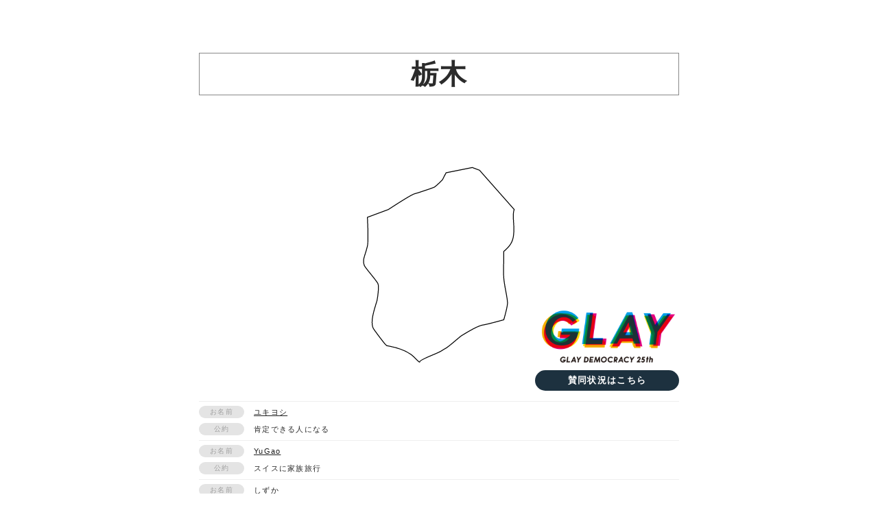

--- FILE ---
content_type: text/html; charset=UTF-8
request_url: https://democracy.glay.co.jp/manifestmap/detail.php?id=area2_6
body_size: 8057
content:




<!DOCTYPE html>
<html lang="ja">
<head prefix="og: http://ogp.me/ns# fb: http://ogp.me/ns/fb# article: http://ogp.me/ns/article#">
<script async src="https://www.googletagmanager.com/gtag/js?id=UA-15583328-17"></script>
<script>
  window.dataLayer = window.dataLayer || [];
  function gtag(){dataLayer.push(arguments);}
  gtag('js', new Date());

  gtag('config', 'UA-15583328-17');
</script>

<meta charset="UTF-8">
<title>栃木エリア |GLAY DEMOCRACY 25th</title>
<meta name="keywords" content="GLAY,TAKURO,TERU,HISASHI,JIRO,グレイ,タクロウ,テル,ヒサシ,ジロウ,DEMOCRACY,25thANNIVERSARY">
<meta name="description" content="GLAY DEMOCRACY 25th SPECIAL SITE">

<meta name="viewport" content="width=device-width, initial-scale=1, minimum-scale=1, maximum-scale=1, user-scalable=no">
<meta name="format-detection" content="telephone=no">
<link rel="stylesheet" href="../shared/css/html5reset-1.6.1.css" type="text/css" media="all">
<link rel="stylesheet" href="../shared/css/base.css" type="text/css" media="all">
<link rel="stylesheet" href="../shared/css/style.css" type="text/css" media="all">

<link href="/shared/img/favicon_iphone.png" rel="apple-touch-icon" />
<link href="/shared/img/favicon.png" rel="shortcut icon" type="image/png" />
<link href="/shared/img/favicon.png" rel="icon" type="image/png" />
</head>

<body id="map">
<div id="container">

<main role="main">
<article>

<section class="map-democracy content-inner">
    <h2 class="areaname">栃木</h2>

    <div class="map-area detail">

        <h1><img src="../shared/img/headImg.png" alt="GLAY DEMOCRACY 25th" /></h1>
        <div id="area2_6" class="area" ><img src="../shared/img/area2_6.svg" alt="GLAY DEMOCRACY 25th" /></div>
        <a href="../map/detail.php?id=area2_6" class="btn_archive">賛同状況はこちら</a>

    </div>

    <div class="supporters-list manifest">
        <ul class="data">
        	<li><div class="cate01"><p><a href="/manifest/view.php?id=20191124074510465&a_id=2_6">ユキヨシ</a></p></div><div class="cate03"><p>肯定できる人になる</p></div></li><li><div class="cate01"><p><a href="/manifest/view.php?id=20191019212927773&a_id=2_6">YuGao</a></p></div><div class="cate03"><p>スイスに家族旅行</p></div></li><li><div class="cate01"><p><a href="/manifest/view.php?id=20190920091514343&a_id=2_6">しずか</a></p></div><div class="cate03"><p>この夏に産まれた娘が大きくなったら一緒にライブに行きたい！それを目標に日々頑張る！</p></div></li><li><div class="cate01"><p><a href="/manifest/view.php?id=20190907211228396&a_id=2_6">ちゃあ</a></p></div><div class="cate03"><p>大好きなGLAYのライブを大好きな人と最前列で観たい！</p></div></li><li><div class="cate01"><p><a href="/manifest/view.php?id=20190827141320705&a_id=2_6">マツ</a></p></div><div class="cate03"><p>夫、20キロ減量させる！</p></div></li><li><div class="cate01"><p><a href="/manifest/view.php?id=20190826091432210&a_id=2_6">みつば★ロックシューター</a></p></div><div class="cate03"><p>これからの人生も楽しく笑って生きていく、GLAYと一緒に！</p></div></li><li><div class="cate01"><p><a href="/manifest/view.php?id=20190822103813389&a_id=2_6">MASA XYZ</a></p></div><div class="cate03"><p>GLAYの歌を力にして、病気を完治させる！！</p></div></li><li><div class="cate01"><p><a href="/manifest/view.php?id=20190820223215344&a_id=2_6">リッテル</a></p></div><div class="cate03"><p>あと10年はGLAYのライブに参戦したい。病気に負けない。</p></div></li><li><div class="cate01"><p><a href="/manifest/view.php?id=20190819211101713&a_id=2_6">ずーしみ</a></p></div><div class="cate03"><p>GLAYに京都アニメーションを応援して欲しい。レジェンドシリーズでけいおんやって!</p></div></li><li><div class="cate01"><p><a href="/manifest/view.php?id=20190819182016048&a_id=2_6">ちーさん</a></p></div><div class="cate03"><p>強くなる</p></div></li>        </ul>
        
        <nav class="loading"></nav>
    </div>

    
    <nav><a href="/" class="btn_text">サイトトップに戻る</a></nav>
    
</section>
</article>

<footer>
<small>&copy;Team GLAY DEMOCRACY 25th Anniversary</small>
</footer>

</main>
</div><!-- container -->

<script type="text/javascript" src="../shared/js/jquery-1.11.1.min.js" charset="utf-8"></script>
<script type="text/javascript" src="../shared/js/common.js" charset="utf-8"></script>
<script type="text/javascript" src="../shared/js/jquery.bottom-1.0.js" charset="utf-8"></script>

<script type="text/javascript">
$(function ()
{

var page = 2;
var end_flag = 0;
var area = '';

var id = window.location.search.substring(1);
if(id == 'id=area1_1'){ area = 'hokkaido';}
if(id == 'id=area1_2'){ area = 'aomori';}
if(id == 'id=area1_3'){ area = 'iwate';}
if(id == 'id=area1_4'){ area = 'akita';}
if(id == 'id=area1_5'){ area = 'miyagi';}
if(id == 'id=area1_6'){ area = 'yamagata';}
if(id == 'id=area1_7'){ area = 'fukushima';}
if(id == 'id=area2_1'){ area = 'tokyo';}
if(id == 'id=area2_2'){ area = 'kanagawa';}
if(id == 'id=area2_3'){ area = 'chiba';}
if(id == 'id=area2_4'){ area = 'saitama';}
if(id == 'id=area2_5'){ area = 'ibaraki';}
if(id == 'id=area2_6'){ area = 'tochigi';}
if(id == 'id=area2_7'){ area = 'gunma';}
if(id == 'id=area3_1'){ area = 'niigata';}
if(id == 'id=area3_2'){ area = 'toyama';}
if(id == 'id=area3_3'){ area = 'ishikawa';}
if(id == 'id=area3_4'){ area = 'fukui';}
if(id == 'id=area3_5'){ area = 'nagano';}
if(id == 'id=area3_6'){ area = 'yamanashi';}
if(id == 'id=area3_7'){ area = 'shizuoka';}
if(id == 'id=area3_8'){ area = 'gifu';}
if(id == 'id=area3_9'){ area = 'aichi';}
if(id == 'id=area4_1'){ area = 'osaka';}
if(id == 'id=area4_2'){ area = 'kyoto';}
if(id == 'id=area4_3'){ area = 'hyogo';}
if(id == 'id=area4_4'){ area = 'shiga';}
if(id == 'id=area4_5'){ area = 'mie';}
if(id == 'id=area4_6'){ area = 'nara';}
if(id == 'id=area4_7'){ area = 'wakayama';}
if(id == 'id=area5_1'){ area = 'hiroshima';}
if(id == 'id=area5_2'){ area = 'okayama';}
if(id == 'id=area5_3'){ area = 'yamaguchi';}
if(id == 'id=area5_4'){ area = 'tottori';}
if(id == 'id=area5_5'){ area = 'shimane';}
if(id == 'id=area6_1'){ area = 'kagawa';}
if(id == 'id=area6_2'){ area = 'tokushima';}
if(id == 'id=area6_3'){ area = 'ehime';}
if(id == 'id=area6_4'){ area = 'kochi';}
if(id == 'id=area7_1'){ area = 'fukuoka';}
if(id == 'id=area7_2'){ area = 'saga';}
if(id == 'id=area7_3'){ area = 'nagasaki';}
if(id == 'id=area7_4'){ area = 'kumamoto';}
if(id == 'id=area7_5'){ area = 'kagoshima';}
if(id == 'id=area7_6'){ area = 'miyazaki';}
if(id == 'id=area7_7'){ area = 'oita';}
if(id == 'id=area7_8'){ area = 'okinawa';}
if(id == 'id=area8_1'){ area = 'overseas_america';}
if(id == 'id=area8_2'){ area = 'overseas_south_america';}
if(id == 'id=area8_3'){ area = 'overseas_europe';}
if(id == 'id=area8_4'){ area = 'overseas_asia';}
if(id == 'id=area8_5'){ area = 'overseas_africa';}
if(id == 'id=area8_6'){ area = 'overseas_oceania';}


$(window).bottom({proximity: 0.8});
  $(window).bind("bottom", function() {

    if(end_flag==0){

      var obj = $(this);

        if (!obj.data("loading")) {
 
          obj.data("loading", true);
 
          $('.loading').append('loading...');
 
          setTimeout(function() {
            $.ajax('html_log/'+area+'/'+page+'.php', {

               method: 'GET',
               data:{page:++page},
               error: function(xhr, error) {

				end_flag = 1;
				$('.loading').empty();
				$('.loading').append('<br/>');

                console.log('読み込みに失敗しました');
               },
               success: function(response) {
                  $(".loading").empty();
                  if(response!="end"){
                    $(".data").append(response);
                  }else{
                  }
               } //success
            }); //ajax

            obj.data("loading", false);
          }, 1000);
        }

      } //end_flag
  });

  $('html,body').animate({ scrollTop: 0 }, '1');

});

</script>

</body>
</html>

--- FILE ---
content_type: text/css
request_url: https://democracy.glay.co.jp/shared/css/base.css
body_size: 1760
content:
@charset "UTF-8";
/*\*/

/* ------------------------------------
 * BASE
 * ------------------------------------ */

/*--- LAYOUT ------------------*/
* {
	-webkit-box-sizing: border-box; -moz-box-sizing: border-box; box-sizing: border-box;
}
:before,:after {
	-webkit-box-sizing: border-box; -moz-box-sizing: border-box; box-sizing: border-box;
}

html {
	font-size: 62.5%;
}

body {
	position: relative;
	width: 100%;
	background: #ffffff;
    color: #2b2b2b;
	font-family: "Helvetica Neue", Helvetica, Arial, "ヒラギノ角ゴ ProN W3", Hiragino Kaku Gothic ProN, "メイリオ", Meiryo, "游ゴシック Medium", "游ゴシック体", "Yu Gothic", YuGothic, Osaka, "ＭＳ Ｐゴシック", "MS PGothic", sans-serif;
	text-align: center;
	letter-spacing: .08em;
	line-height: 1.75;
	font-size: 16px;
    font-size: 1.6rem;
}

@media screen and (max-width: 767px) {
	body {
		font-family: "Helvetica Neue", Helvetica, Arial, "ヒラギノ角ゴ ProN W3", Hiragino Kaku Gothic ProN, "メイリオ", Meiryo, "游ゴシック Medium", "游ゴシック体", "Yu Gothic", YuGothic, Osaka, "ＭＳ Ｐゴシック", "MS PGothic", sans-serif;
		line-height: 1.9;
    	font-size: 15px;
        font-size: 1.5rem;
	}
}

#container {
	background-color: #ffffff;
}

article {
	clear: both;
	background-color: #ffffff;
}

footer {
	clear: both;
}


/*--- link ------------------*/

a {
	color: #1e1e1e;
	text-decoration: underline;
}
a:hover {
	color: #1e1e1e;
	text-decoration: underline;
	opacity: 0.8;
}


/*--- clearfix ------------------*/

.clearfix {
    display: inline-block;
    min-height: 1%;
}
/* Hides from IE-mac \*/
* html .clearfix {
    height: 1%;
}
.clearfix {
    display: block;
}
/* End hide from IE-Mac */

.clearfix:after {
    clear: both;
    display: block;
    height: 0;
    line-height: 0;
    content: ".";
    visibility: hidden;
}

--- FILE ---
content_type: text/css
request_url: https://democracy.glay.co.jp/shared/css/style.css
body_size: 31952
content:
@charset "UTF-8";
/*\*/

/* ------------------------------------
 * FONT
 * ------------------------------------ */
@import url('https://fonts.googleapis.com/css?family=Muli:800&display=swap');

/* ------------------------------------
 * COMMON
 * ------------------------------------ */

#container {
    font-family: "Noto Sans JP", "Helvetica Neue", Helvetica, Arial, "ヒラギノ角ゴ ProN W3", Hiragino Kaku Gothic ProN, "メイリオ", Meiryo, "游ゴシック Medium", "游ゴシック体", "Yu Gothic", YuGothic, Osaka, "ＭＳ Ｐゴシック", "MS PGothic", sans-serif;
}
article {
    padding: 6% 5% 0;
}
h1 {
    width: 750px;
    margin: 0 auto;
}
h1 img {
    max-width: 100%;
    width: auto !important;
    width: 100%;
}
.content-inner {
    width: 700px;
    margin: 0 auto 8%;
    overflow: hidden;
}
h2 {
    margin-bottom: 20px;
    font-size: 40px;
    font-size: 4.0rem;
    font-weight: 900;
    line-height: 1.5;
}
h3 {
    font-size: 36px;
    font-size: 3.6rem;
    font-weight: 900;
    line-height: 1.6;
}
.text-top {
    margin: 8% 0 5%;
    line-height: 1.4;
    font-size: 18px;
    font-size: 1.8rem;
    font-weight: bold;
}
.btn_img {
    display: block;
    width: 300px;
    margin: 50px auto;
}
.btn_img img {
    width: 100%;
}
.btn_text {
    display: block;
    width: 300px;
    margin: 50px auto 0;
    padding: 1em 0;
    background-color: #1D313F;
    color: #ffffff;
    text-decoration: none;
    border-radius: 0.5em;
}
.btn_text:hover {
    color: #ffffff;
    text-decoration: none;
}
.btn_more {
    display: block;
    margin: 3% auto;
    padding: 0.5em;
    width: 200px;
    text-align: center;
    text-decoration: none;
    font-weight: bold;
    border: solid 2px #2b2b2b;
}
.btn_more:hover {
    background-color: #2b2b2b;
    color: #ffffff;
    text-decoration: none;
    opacity: 1;
}
.list-area {
    zoom: 1;
    overflow: hidden;
    margin: 3%;
}
.list-area li {
    float: left;
    width: 25%;
    margin-bottom: 3%;
}
.list-area li a {
    display: block;
    width: 90%;
    margin: 0 auto;
    height: 60px;
    line-height: 60px;
    text-decoration: none;
    color: #ffffff;
    background-color: #1D313F;
    font-weight: bold;
    border-radius: 30px;
}
.note {
    margin: 5% 0;
    padding: 1.5em;
    background-color: #efeff1;
    font-size: 1.3rem;
    text-align: left;
}
.notice {
    margin: 5% 0;
    padding: 1.5em;
    text-align: left;
    border: dotted 1px #333333;
    font-size: 1.1rem;
}
.bnr-area {
    margin: 5% 8%;
    text-align: center;
}
.bnr-area a,
.bnr-area span{
    display: inline-block;
    margin-bottom: 2%;
}
.bnr-area a img,
.bnr-area span img {
    max-width: 100%;
    width: auto !important;
    width: 100%;
    border: solid 1px #1f1f1f;
}
.bnr-area .bnr_msg {
    text-align: center;
}
.bnr-area .bnr_msg span {
    position: relative;
    display: inline-block;
    margin-bottom: 10px;
    padding: 0.3em 0.8em;
    color: #ffffff;
    background-color: #cc0000;
    font-weight: bold;
}
.bnr-area .bnr_msg span::after {
    content: "";
    position: absolute;
    right: 47%;
    bottom: -16px;
    width: 0;
    height: 0;
    border-style: solid;
    border-width: 16px 12px 0 12px;
    border-color: #cc0000 transparent transparent transparent;
    z-index: 100;
}
.red {
    color: #d20804;
}


footer {
    padding: 3% 5%;
}
footer small {
    font-size: 12px;
    font-size: 1.2rem;
    line-height: 1.3;
}


@media screen and (max-width: 767px) {
    h1 {
        width: 100%;
    }
    container {
        font-family: "Noto Sans JP", "Helvetica Neue", Helvetica, Arial, "ヒラギノ角ゴ ProN W3", Hiragino Kaku Gothic ProN, "メイリオ", Meiryo, "游ゴシック Medium", "游ゴシック体", "Yu Gothic", YuGothic, Osaka, "ＭＳ Ｐゴシック", "MS PGothic", sans-serif;
    }
    .content-inner {
        width: 100%;
    }
    h2 {
        font-size: 32px;
        font-size: 3.2rem;
    }
    h3 {
        font-size: 28px;
        font-size: 2.8rem;
    }
    .text-top {
        font-size: 15px;
        font-size: 1.5rem;
    }
    .btn_img {
        margin: 8% auto;
        width: 200px;
    }
    .btn_text {
        width: 90%;
        padding: 0.8em 0;
    }
    .list-area li {
        width: 33%;
    }
    .list-area li a {
        height: 40px;
        line-height: 40px;
        border-radius: 20px;
    }
    footer small {
        font-size: 10px;
        font-size: 1.0rem;
    }
}

@media screen and (max-width: 650px) {
    h3 {
        font-size: 20px;
        font-size: 2.0rem;
    }
}

@media screen and (max-width: 480px) {
    h2 {
        font-size: 20px;
        font-size: 2.0rem;
    }
    h3 {
        font-size: 17px;
        font-size: 1.7rem;
    }
    h3 span {
        display: block;
    }
    .list-area li {
        width: 50%;
        font-size: 13px;
        font-size: 1.3rem;        
    }
}


/* ------------------------------------
 * LOADING
 * ------------------------------------ */

#loadLayer {
    position: fixed;
    width: 100%;
    height: 100%;
    display: block;
    background-color: #FFF;
    top: 0;
    left: 0;
    z-index: 99999;
    visibility: visible;
    opacity: 1;
}
#loadLayer>span {
    width: 750px;
    height: 500px;
    display: block;
    position: absolute;
    top: 50%;
    left: 50%;
    transform: translateY(-50%) translateX(-50%);
    -webkit- transform: translateY(-50%) translateX(-50%);
    margin: auto;
    -webkit-animation: loadLayerAnime 1.0s ease-in-out;
    animation: loadLayerAnime 1.0s ease-in-out;
}
#loadLayer>span img {
    width: 100%;
}
#loadLayer>span img.pc {
    display: block;
}
#loadLayer>span img.mobile {
    display: none;
}

@-webkit-keyframes loadLayerAnime {
0% {opacity: 0;}
100% {opacity: 1;}
}
@keyframes loadLayerAnime { 
0% {opacity: 0;}
100% {opacity: 1;}
}


@media screen and (max-width: 767px) {
    #loadLayer>span {
        width: 100%;
        height: auto;
    }
    #loadLayer>span img.pc {
        display: none;
    }
    #loadLayer>span img.mobile {
        display: block;
    }    
}


/* ------------------------------------
 * TOP
 * ------------------------------------ */

#top h1 {
    width: 90%
}
#top main {
    display: none;
}
#top article {
    padding: 6% 0 0;
}
#top .message {
    margin: 4% 5% 0;
}
#top .message.hide {
    margin: 8% 5% 8%;
}
#top .message.notice-top {
    margin: 0;
    padding: 4% 5% 8%;
    background-color: #efeff1;
}
.message {
    font-size: 18px;
    font-size: 1.8rem;
    line-height: 2;
}
.message span {
    display: inline-block;
    margin-top: 2em;
    font-weight: 900;
}
.message span.first {
    margin-top: 0;
}
.message span.second {
    margin-top: 1em;
}
.message strong {
    font-size: 32px;
    font-size: 3.2rem;
}
.message em {
    color: #cc0000;
}
.message.notice-top .notice {
    margin: 5% 0;
    padding: 0;
    border: none;
    line-height: 1.5;
    font-size: 1.3rem;
}
.message.notice-top .notice {
}
.message.notice-top .notice .n-box {
    padding: 1em;
    border: solid 1px #cc0000;
    background-color: #fff1f1;
}
.commitment {
    margin: 5% 0;
    padding: 5%;
    background-color: #121212;
    color: #ffffff;
}
.commitment a {
    color: #ffffff;
}
.commitment .content-inner {
    width: 800px;
    margin-bottom: 0;
}
.commitment dl {
    text-align: left;
}
.commitment dl dt,
.commitment dl dd {
    padding: 0.4em 0;
    font-size: 38px;
    font-size: 3.8rem;
    font-weight: 900;
    line-height: 1.2;
}
.commitment dl dt {
    float: left;
    width: 160px;
    position: relative;
}
.commitment dl dt span.complete {
    position: absolute;
    top: 0;
    left: 5%;
    width: 60%;
    height: 100%;
    text-indent: -9999px;
    background: url("../img/mark_complete.png") no-repeat center center;
    background-size: contain;
}
.commitment dl dd {
    margin-left: 130px;
}
.commitment dl dd span {
    font-weight: bold;
    font-size: 55%;
}
.commitment dl dd .to-be-announced {
    display: inline-block;
    padding: 0 0.5em;
    font-weight: 900;
    color: #000000;
    background-color: #ffffff;
}
.join p {
    padding: 0 5%;
    font-weight: bold;
    font-size: 18px;
    font-size: 1.8rem;
    line-height: 1.6;
}
.achieved {
    margin: 5% 0 0;
    padding: 0 5%;
}
.achieved-inner {
    width: 800px;
    margin: 0 auto;
    padding: 3%;
    border: solid 3px #000000;
}
.achieved .achieved-inner h2 {
    margin-bottom: 0.5em;
}
.achieved ul {
    font-size: 38px;
    font-size: 3.8rem;
    font-weight: 900;
    line-height: 1.2;
}
.achieved ul li {
    margin-bottom: 0.3em;
    padding: 0.3em;
    background-color: #000;
    color: #fff;    
}
.democracymap {
    margin-top: 15%;
    padding: 5% 0 0;
    background-color: #efeff1;
}
.democracymap h2 {
    margin-bottom: 0;
    font-size: 5rem;
}
.democracymap .caption {
    margin: 0 20px;
    text-align: right;
    font-size: 1.2rem;
}


@media screen and (max-width: 900px) {
    .commitment .content-inner {
        width: 80%;
    }
    .commitment dl dt,
    .commitment dl dd {
        font-size: 32px;
        font-size: 3.2rem;
    }
    .commitment dl dd span {
        display: block;
        margin-top: 0.5em;
    }
    .achieved-inner {
        width: 80%;
    }
    .achieved ul {
        font-size: 32px;
        font-size: 3.2rem;
    }
}

@media screen and (max-width: 767px) {
    .message {
        margin-top: 8%;
        font-size: 16px;
        font-size: 1.6rem;
    }
    #top .message.hide {
        margin-top: 12%;
    }
    .message.notice-top .notice {
        font-size: 1.1rem;
    }
    .message strong {
        font-size: 25px;
        font-size: 2.5rem;
    }
    .commitment .content-inner {
        width: 100%;
    }
    .commitment dl dt,
    .commitment dl dd {
        padding: 0.7em 0;
        font-size: 25px;
        font-size: 2.5rem;
    }
    .commitment dl dt {
        width: 100px;
    }
    .commitment dl dt span.complete {
        left: 2%;
        width: 80%;
    }
    .commitment dl dd {
        margin-left: 100px;
    }
    .commitment dl dd span {
        font-size: 70%;
    }
    .join p {
        font-size: 16px;
        font-size: 1.6rem;
    }
    .join p span {
        display: block;
    }
    .achieved-inner {
        width: 100%;
    }
    .achieved ul {
        font-size: 25px;
        font-size: 2.5rem;
    }
    .achieved ul li {
        text-align: left;
    }
    .democracymap h2 {
        font-size: 3.2rem;
    }
    .democracymap .caption {
        text-align: center;
    }
}
@media screen and (max-width: 480px) {
    .message {
        font-size: 13px;
        font-size: 1.3rem;
    }
    .message strong {
        font-size: 20px;
        font-size: 2.0rem;
    }
    .commitment dl dt,
    .commitment dl dd {
        font-size: 20px;
        font-size: 2.0rem;
    }
    .commitment dl dt {
        width: 80px;
    }
    .commitment dl dd {
        margin-left: 80px;
    }
    .join p {
        font-size: 1.4rem;
    }
    .achieved ul {
        font-size: 20px;
        font-size: 2.0rem;
    }
    .democracymap h2 {
        font-size: 2.6rem;
    }
}
@media screen and (max-width: 380px) {
    .message {
        font-size: 12px;
        font-size: 1.2rem;
    }
    .message strong {
        font-size: 18px;
        font-size: 1.8rem;
    }
    .join p {
        font-size: 1.2rem;
    }
    .democracymap h2 {
        font-size: 2.0rem;
    }
}


/* ------------------------------------
 * FORM
 * ------------------------------------ */

.form-inner {
    margin: 8% 3%;
    text-align: left;
}
.form-inner dt {
    font-weight: bold;
}
.form-inner dd {
    margin: 1% 0 5%;
    font-size: 1.6rem;
}
.form-inner input[type=text] {
    padding: 0 0.5em;
    width: 100%;
    height: 40px;
    line-height: 40px;
    border: solid 2px #000000;
    outline: none;
    font-size: 1.8rem;
    background-color: #ffffff;
}
.form-inner textarea {
    padding: 0.5em;
    width: 100%;
    resize: vertical;
    border: solid 2px #000000;
    outline: none;
    font-size: 1.8rem;
    background-color: #ffffff;
}
.form-inner .select-box {
    position : relative;
    margin: 0 auto;
    width: 100%;
    cursor: pointer;
}
.form-inner .select-box:before {
    z-index: 1;
    content: "▼";
    font-size: 12px;
    line-height: 40px;
    position: absolute;
    right: 0;
    top: 0;
    padding: 0 15px;
    border-left: 2px solid #000000;
    pointer-events: none;
}
.form-inner .select-box select {
    outline:none;
    -moz-appearance: none;
    text-indent: 0.01px;
    text-overflow: '';
    background: none transparent;
    vertical-align: middle;
    font-size: inherit;
    -webkit-appearance: button;
    -moz-appearance: button;
    appearance: button;
    appearance: none;
    -webkit-appearance: none;
    -moz-appearance: none;
    height: 40px;
    padding: 8px 12px;
    border: 2px solid #000000;
    border-radius: 0;
    width:100%;
}
::-ms-expand {
    display: none;
}
.form-inner em {
    display: inline-block;
    margin-left: 0.5em;
    font-size: 1.2rem;
    font-weight: bold;
    color: #cc0000;
}
.form-inner em.free{
    color: #2b2b2b;
}
form p {
    margin-top: 3%;
}
form .btn-area {
    margin: 5% auto;
}
form .btn-area .btn {
    display: block;
    width: 300px;
    height: 130px;
    margin: 0 auto;
    padding: 0;
    border: 0;
    cursor: pointer;
    outline: none;
}
form .btn-area .btn:hover {
    opacity: 0.8;
}
form .btn-area .btn_confirm {
    background: url("../img/btn_confirm.png") no-repeat center top;
    background-size: contain;
}
form .btn-area .btn_send {
    background: url("../img/btn_send.png") no-repeat center top;
    background-size: contain;
}
form .btn-area .btn_back {
    text-indent: -9999px;
    background: url("../img/btn_back.png") no-repeat center top;
    background-size: contain;
}
form .btn-area .btn_delete {
    text-indent: -9999px;
    background: url("../img/btn_delete.png") no-repeat center top;
    background-size: contain;
}

form .btn-area ul {
    zoom: 1;
    overflow: hidden;
}
form .btn-area ul li {
    width: 50%;
    float: left;
}
form .confirm-area dd p {
    padding: 0 0.5em;
    line-height: 40px;
    background-color: #efefef;
}


@media screen and (max-width: 767px) {
    form .btn-area .btn {
        width: 200px;
        height: 87px;
    }
}

@media screen and (max-width: 520px) {
    form .btn-area ul li .btn {
        width: 150px;
        height: 65px;
    }
}

@media screen and (max-width: 320px) {
    form .btn-area ul li .btn {
        width: 140px;
        height: 60px;
    }
}

.headtext {
    margin-top: 2%;
    font-weight: bold;
    font-size: 90%;
}
.period {
    display: inline-block;
    margin-top: 2%;
    background-color: #000000;
}
.period p {
    padding: 0.2em 1em;
    color: #ffffff;
    font-weight: bold;
}
.download {
    margin: 8% 0 0;
    font-size: 1.3rem;
}
.download .dl-box {
    width: 400px;
    margin: 0 auto 3%;
    border: solid 1px #e2e2e2;
    text-align: center;
}
.download .dl-box img {
    max-width: 100%;
    width: auto !important;
    width: 100%;
}
.share {
    margin: 8% 0 0;
}
.share h3 {
    line-height: 1.5;
    font-size: 2.4rem;
    font-weight: bold;
}
.share ul {
    width: 300px;
    margin: 5% auto 0;
}
.share ul li {
    width: 50%;
    float: left;
}
.share ul li a {
    display: block;
    width: 100px;
    height: 100px;
    margin: 0 auto;
    -webkit-border-radius: 50px;
    -moz-border-radius: 50px;
    border-radius: 50px;
    overflow: hidden;
}
.share ul li.facebook a {
    background-color: #3b5998;
}
.share ul li.twitter a {
    background-color: #29a3ef;
}
.share ul li a img {
    width: 100%;
}

.entry-step {
    margin: 8% 0;
}
.entry-step ul {
    margin-top: 3%;
    padding-left: 1em;
    text-align: left;
    font-size: 1.3rem;
}
.entry-step ul li {
    text-indent: -1em;
}

.img-manifest {
    text-align: center;
}
.img-manifest img {
    display: inline-block;
    border: solid 2px #1f1f1f;
    max-width: 100%;
    width: auto !important;
    width: 100%;
}
.url {
    margin: 5% 0;
    font-weight: bold;
}

@media screen and (max-width: 767px) {
    .download .dl-box {
        width: 80%;
    }
    .share h3 {
        font-size: 2.0rem;
    }
    .share ul {
        width: 200px;
    }
    .share ul li a {
        width: 70px;
        height: 70px;
        -webkit-border-radius: 35px;
        -moz-border-radius: 35px;
        border-radius: 35px;
    }
}

@media screen and (max-width: 520px) {
    .period p {
        font-size: 13px;
        font-size: 1.3rem;
    }
    .share ul {
        width: 180px;
    }
    .share ul li a {
        width: 60px;
        height: 60px;
        -webkit-border-radius: 30px;
        -moz-border-radius: 30px;
        border-radius: 30px;
    }
}

/* ------------------------------------
 * MAP
 * ------------------------------------ */

.map-democracy {
    position: relative;
}

.map-democracy h1 {
    position: absolute;
    right: 0;
    bottom: 10px;
    width: 30%;
    height: auto;
}
.map-democracy h2.areaname {
    margin-bottom: 3%;
    width: 100%;
    border: solid 1px #888888;
}
.map-area {
    position: relative;
    width: 100%;
    height: 0;
    padding-top: 117%;
}
.map-area.detail {
    margin-bottom: 40px;
    padding-top: 55%;
}
.map-area.detail .btn_archive {
    position: absolute;
    right: 0;
    bottom: -25px;
    display: block;
    width: 30%;
    height: 30px;
    line-height: 30px;
    color: #ffffff;
    text-decoration: none;
    background-color: #1D313F;
    font-size: 1.3rem;
    font-weight: bold;
    border-radius: 15px;
}
.map-area #map_top {
    position: absolute;
    top: 0;
    left: 0;
    width: 100%;
    height: 100%;
}
.map-area .area {
    position: absolute;
    top: 0;
    left: 0;
    width: 100%;
    height: 100%;
}
.map-area .area img {
    width: 100%;
}

@media screen and (max-width: 767px) {
    .map-area.detail .btn_archive {
        width: 120px;
        font-size: 1.1rem;
    }
}



.icon a {
    position: absolute;
    width: 7%;
    height: auto;
    display: block;
    -webkit-transform: translateY(-10%) translateX(-10%);
    -moz-transform: translateY(-10%) translateX(-10%);
    transform: translateY(-10%) translateX(-10%);
    opacity: 0;
    transition: 0.5s;
}
.icon a:hover {
    opacity: 0.9;
    -webkit-transform: translateY(-18%) translateX(-18%);
    -moz-transform: translateY(-18%) translateX(-18%);
    transform: translateY(-18%) translateX(-18%);
}
#map.loadComplete .icon a {
    opacity: 1;
}

/*TOP AREA1 - 北海道・東北*/
#icon_top #icon1_1 { top: 15%; left: 79%;}
#icon_top #icon1_2 { top: 29%; left: 69%;}
#icon_top #icon1_3 { top: 38%; left: 72%;}
#icon_top #icon1_4 { top: 36%; left: 65%;}
#icon_top #icon1_5 { top: 44%; left: 70%;}
#icon_top #icon1_6 { top: 44%; left: 63%;}
#icon_top #icon1_7 { top: 50%; left: 65%;}

/*TOP AREA2 - 関東*/
#icon_top #icon2_1 { top: 60%; left: 62%;}
#icon_top #icon2_2 { top: 62%; left: 61%;}
#icon_top #icon2_3 { top: 61%; left: 66%;}
#icon_top #icon2_4 { top: 59%; left: 60%;}
#icon_top #icon2_5 { top: 56%; left: 65%;}
#icon_top #icon2_6 { top: 55%; left: 62%;}
#icon_top #icon2_7 { top: 56%; left: 58%;}

/*TOP AREA3 - 中部*/
#icon_top #icon3_1 { top: 50%; left: 58%;}
#icon_top #icon3_2 { top: 54%; left: 50%;}
#icon_top #icon3_3 { top: 56%; left: 47%;}
#icon_top #icon3_4 { top: 58%; left: 44%;}
#icon_top #icon3_5 { top: 58%; left: 54%;}
#icon_top #icon3_6 { top: 61%; left: 55%;}
#icon_top #icon3_7 { top: 64%; left: 53%;}
#icon_top #icon3_8 { top: 60%; left: 49%;}
#icon_top #icon3_9 { top: 64%; left: 49%;}

/*TOP AREA4 - 関西*/
#icon_top #icon4_1 { top: 66%; left: 40%;}
#icon_top #icon4_2 { top: 63%; left: 40%;}
#icon_top #icon4_3 { top: 64%; left: 36%;}
#icon_top #icon4_4 { top: 63%; left: 44%;}
#icon_top #icon4_5 { top: 67%; left: 45%;}
#icon_top #icon4_6 { top: 69%; left: 42%;}
#icon_top #icon4_7 { top: 70%; left: 40%;}

/*TOP AREA5 - 中国*/
#icon_top #icon5_1 { top: 66%; left: 26%;}
#icon_top #icon5_2 { top: 65%; left: 32%;}
#icon_top #icon5_3 { top: 68%; left: 20%;}
#icon_top #icon5_4 { top: 62%; left: 33%;}
#icon_top #icon5_5 { top: 63%; left: 24%;}

/*TOP AREA6 - 四国*/
#icon_top #icon6_1 { top: 68%; left: 33%;}
#icon_top #icon6_2 { top: 71%; left: 35%;}
#icon_top #icon6_3 { top: 70%; left: 26%;}
#icon_top #icon6_4 { top: 73%; left: 28%;}

/*TOP AREA7 - 九州・沖縄*/
#icon_top #icon7_1 { top: 70%; left: 15%;}
#icon_top #icon7_2 { top: 72%; left: 12%;}
#icon_top #icon7_3 { top: 75%; left: 11%;}
#icon_top #icon7_4 { top: 77%; left: 15%;}
#icon_top #icon7_5 { top: 82%; left: 13%;}
#icon_top #icon7_6 { top: 80%; left: 17%;}
#icon_top #icon7_7 { top: 74%; left: 18%;}
#icon_top #icon7_8 { top: 89%; left: 4%;}

/*TOP AREA8 - 海外*/
#icon_top #icon8_1 { top: 12%; left: 36%;}
#icon_top #icon8_2 { top: 20%; left: 39%;}
#icon_top #icon8_3 { top: 10%; left: 13%;}
#icon_top #icon8_4 { top: 14%; left: 21%;}
#icon_top #icon8_5 { top: 17%; left: 11%;}
#icon_top #icon8_6 { top: 21%; left: 24%;}




/*AREA1 - 北海道・東北*/
#icon1_1 { top: 26%; left: 49%;}
#icon1_2 { top: 52%; left: 32%;}
#icon1_3 { top: 65%; left: 38%;}
#icon1_4 { top: 62%; left: 26%;}
#icon1_5 { top: 76%; left: 35%;}
#icon1_6 { top: 76%; left: 23%;}
#icon1_7 { top: 87%; left: 26%;}

/*AREA2 - 関東*/
#icon2_1 { top: 57%; left: 45%;}
#icon2_2 { top: 65%; left: 38%;}
#icon2_3 { top: 64%; left: 62%;}
#icon2_4 { top: 47%; left: 37%;}
#icon2_5 { top: 40%; left: 66%;}
#icon2_6 { top: 28%; left: 51%;}
#icon2_7 { top: 32%; left: 28%;}

/*AREA3 - 中部*/
#icon3_1 { top: 26%; left: 75%;}
#icon3_2 { top: 46%; left: 40%;}
#icon3_3 { top: 50%; left: 26%;}
#icon3_4 { top: 59%; left: 21%;}
#icon3_5 { top: 58%; left: 53%;}
#icon3_6 { top: 67%; left: 65%;}
#icon3_7 { top: 80%; left: 54%;}
#icon3_8 { top: 66%; left: 35%;}
#icon3_9 { top: 79%; left: 37%;}

/*AREA4 - 関西*/
#icon4_1 { top: 48%; left: 46%;}
#icon4_2 { top: 28%; left: 43%;}
#icon4_3 { top: 36%; left: 23%;}
#icon4_4 { top: 31%; left: 63%;}
#icon4_5 { top: 50%; left: 72%;}
#icon4_6 { top: 59%; left: 57%;}
#icon4_7 { top: 72%; left: 46%;}

/*AREA5 - 中国*/
#icon5_1 { top: 52%; left: 49%;}
#icon5_2 { top: 44%; left: 74%;}
#icon5_3 { top: 60%; left: 21%;}
#icon5_4 { top: 30%; left: 77%;}
#icon5_5 { top: 42%; left: 38%;}

/*AREA6 - 四国*/
#icon6_1 { top: 25%; left: 65%;}
#icon6_2 { top: 36%; left: 77%;}
#icon6_3 { top: 44%; left: 28%;}
#icon6_4 { top: 46%; left: 46%;}

/*AREA7 - 九州・沖縄*/
#icon7_1 { top: 11%; left: 58%;}
#icon7_2 { top: 18%; left: 45%;}
#icon7_3 { top: 28%; left: 42%;}
#icon7_4 { top: 34%; left: 60%;}
#icon7_5 { top: 50%; left: 53%;}
#icon7_6 { top: 43%; left: 71%;}
#icon7_7 { top: 22%; left: 74%;}
#icon7_8 { top: 80%; left: 17%;}

/*AREA8 - 海外*/
#icon8_1 { top: 40%; left: 76%;}
#icon8_2 { top: 58%; left: 87%;}
#icon8_3 { top: 38%; left: 24%;}
#icon8_4 { top: 44%; left: 40%;}
#icon8_5 { top: 53%; left: 21%;}
#icon8_6 { top: 61%; left: 51%;}

.icon svg,
.icon img {
    width: 100%;
    height: 100%;
}
.size0 svg,
.size0 img {
    -webkit-transform: scale(0);
    -moz-transform: scale(0);
    transform: scale(0);
}
.size1 svg,
.size1 img {
    -webkit-transform: scale(0.7);
    -moz-transform: scale(0.7);
    transform: scale(0.7);
}
.size2 svg,
.size2 img {
    -webkit-transform: scale(1);
    -moz-transform: scale(1);
    transform: scale(1);
}
.size3 svg,
.size3 img {
    -webkit-transform: scale(1.8);
    -moz-transform: scale(1.8);
    transform: scale(1.8);
}
.size4 svg,
.size4 img {
    -webkit-transform: scale(2.5);
    -moz-transform: scale(2.5);
    transform: scale(2.5);
}

.supporters-list {
    margin: 5% 0;
    text-align: left;
    font-size: 1.1rem;
}
.supporters-list li {
    padding: 6px 0;
    border-bottom: solid 1px #efefef;
    zoom:1;
    overflow: hidden;
}
.supporters-list li:first-child {
    border-top: solid 1px #efefef;
}
.supporters-list li .cate01 {
    width: 78%;
    float: left;
}
.supporters-list li .cate02 {
    width: 22%;
    float: left;
}
.supporters-list li p {
    position: relative;
    padding-left: 80px;
    padding-right: 10px;
}
.supporters-list li p:before {
    content: "";
    position: absolute;
    top: 0;
    left: 0;
    width: 66px;
    height: 18px;
    background-color: #e4e4e4;
    line-height: 18px;
    border-radius: 9px;
    text-align: center;
    font-size: 1rem;
    color: #9e9e9e;
}
.supporters-list li .cate01 p:before {
    content: "お名前";
}
.supporters-list li .cate02 p:before {
    content: "ファン歴";
}
.supporters-list .loading {
    margin-top: 3%;
    text-align: center;
    font-size: 1.2rem;
    font-weight: bold;
}


.supporters-list.manifest li .cate01 {
    margin-bottom: 6px;
    width: 100%;
    float: none;
}
.supporters-list.manifest li .cate03 {
    width: 100%;
    float: none;
}     
.supporters-list.manifest li .cate03 p:before {
    content: "公約";
}

@media screen and (max-width: 767px) {
    .supporters-list li .cate01 {
        margin-bottom: 6px;
        width: 100%;
        float: none;
    }
    .supporters-list li .cate02 {
        width: 100%;
        float: none;
    }
}


/*TOPメッセージ-アコーディオン-*/
.accordion-box {
    position: relative;
}
.accordion-box label {
    height: 100px;
    cursor: pointer;
    text-align: center;
    position: absolute;
    bottom: 0;
    width: 100%;
    -webkit-transform: translate(-50%, 0);
    transform: translate(-50%, 0);
    background: #ffffff;
    /* 以下グラデーションは「背景が白」に併せて設定しています */ 
    background: -webkit-linear-gradient(top, rgba(255, 255, 255, 0) 0%, rgba(255, 255, 255, 0.95) 90%);
    background: -moz-linear-gradient(top, rgba(255, 255, 255, 0) 0%, rgba(255, 255, 255, 0.95) 90%);
    background: -o-linear-gradient(top, rgba(255, 255, 255, 0) 0%, rgba(255, 255, 255, 0.95) 90%);
    background: -ms-linear-gradient(top, rgba(255, 255, 255, 0) 0%, rgba(255, 255, 255, 0.95) 90%);
    background: linear-gradient(to bottom, rgba(255, 255, 255, 0) 0%, rgba(255, 255, 255, 0.95) 90%);
}
.message.notice-top .accordion-box label {
    background: #ffffff;
    /* 以下グラデーションは「背景が白」に併せて設定しています */ 
    background: -webkit-linear-gradient(top, rgba(239, 239, 241, 0) 0%, rgba(239, 239, 241, 0.95) 90%);
    background: -moz-linear-gradient(top, rgba(239, 239, 241, 0) 0%, rgba(239, 239, 241, 0.95) 90%);
    background: -o-linear-gradient(top, rgba(239, 239, 241, 0) 0%, rgba(239, 239, 241, 0.95) 90%);
    background: -ms-linear-gradient(top, rgba(239, 239, 241, 0) 0%, rgba(239, 239, 241, 0.95) 90%);
    background: linear-gradient(to bottom, rgba(239, 239, 241, 0) 0%, rgba(239, 239, 241, 0.95) 90%);
}
.accordion-box input:checked + .ac_wrap label {
    background: inherit; /* 開いた時には背景グラデーションを消す */
}
.message.notice-top .accordion-box input:checked + .ac_wrap label {
    background: inherit; /* 開いた時には背景グラデーションを消す */
}

.accordion-box label:after {
    content: "全文表示"; /* ラベルの文字 */
    position: absolute;
    bottom: 0;
    left: 50%;
    width: 7rem;
    -webkit-transform: translate(-50%, 0);
    transform: translate(-50%, 0);
    line-height: 1;
    font-size: 16px;
    border-bottom: solid 2px #1f1f1f;
}
.accordion-box input {
    display: none;
}
.accordion-box .accordion-container {
    overflow: hidden;
    height: 100px; /* 開く前に見えている部分の高さ */
    -webkit-transition: all 0.1s;
    -moz-transition: all 0.1s;
    -ms-transition: all 0.1s;
    -o-transition: all 0.1s;
    transition: all 0.1s;
}
.accordion-box input:checked + .ac_wrap label {
    /* display: none ; 閉じるボタンは要らないとき */
}
.accordion-box input:checked + .ac_wrap label:after {
    content: "閉じる";
    width: 6rem;
}
.accordion-box input:checked + .ac_wrap .accordion-container {
    height: auto;
    padding-bottom: 40px; /* 閉じるボタンのbottomからの位置 */
    -webkit-transition: all 0.1s;
    -moz-transition: all 0.1s;
    -ms-transition: all 0.1s;
    -o-transition: all 0.1s;
    transition: all 0.1s;
}

/* ------------------------------------
 * EVENT INFO
 * ------------------------------------ */
.eventinfo {
    padding: 4% 5%;
    background-color: #efeff1;
    font-size: 2.4rem;
    font-weight: bold;
    line-height: 1.5;
}
.eventinfo strong {
    font-size: 130%;
}
.eventinfo .map-area.detail {
    margin-bottom: 20px;
}
.eventinfo .event_place {
    position: absolute;
    top: 48%;
    left: 0;
    width: 100%;
    text-align: center;
}
.eventinfo .event_place span {
    font-size: 4.6rem;
}
.info-text {
    margin: 0;
    padding: 5%;
    background-color: #1e3236;
    color: #ffffff;
}
.info-text p {
    margin-top: 2em;
    text-align: left;
}
.eventinfo p em {
    font-weight: bold;
    text-decoration: underline;
}
.eventinfo .gmap {
    position: relative;
    margin: 3% 0 5%;
}
.eventinfo .gmap iframe {
    border: solid 1px #000000 !important;
}
.eventinfo .notice {
    text-align: center;
}
.eventinfo .small {
    font-size: 85%;
    margin-top: 1em;
}

@media screen and (max-width: 767px) {
    .eventinfo {
        padding: 6% 5%;
        font-size: 1.5rem;
    }
    .eventinfo span {
        display: block;
    }
    .eventinfo .event_place span {
        font-size: 3.6rem;
    }
    .eventinfo .gmap {
        padding-bottom: 56.25%;
        width: 100%;
        height: 0;
        overflow: hidden;
        border: solid 1px #000000;
    }
    .eventinfo .gmap iframe,
    .eventinfo .gmap object,
    .eventinfo .gmap embed {
        position: absolute;
        top: 0;
        left: 0;
        width: 100%;
        height: 100%;
        border: none !important;
    }
    .eventinfo .notice {
        text-align: left;
    }
}

@media screen and (max-width: 520px) {
    .eventinfo {
        font-size: 1.2rem;
    }
}


.countdown {
    margin-top: 5%;
}
.timer {
    font-family: 'Muli', sans-serif;
    background-color: #000;
    color: #fff;
}
.timer .yycountdown-box .yyc-day{
	font-size:5.0em;
}
.timer .yycountdown-box .yyc-hou{
	font-size:5.0em;
}
.timer .yycountdown-box .yyc-min{
	font-size:5.0em;
}
.timer .yycountdown-box .yyc-sec{
	font-size:5.0em;
}
.timer .yycountdown-box .yyc-day-text,
.timer .yycountdown-box .yyc-hou-text,
.timer .yycountdown-box .yyc-min-text,
.timer .yycountdown-box .yyc-sec-text{
	font-size:1.3em;
}

@media screen and (max-width:767px) {
	.yycountdown-box{
		text-align:center;
	}
	.timer .yycountdown-box .yyc-day{
		font-size:3em;
	}
	.timer .yycountdown-box .yyc-hou{
		font-size:3em;
	}
	.timer .yycountdown-box .yyc-min{
		font-size:3em;
	}
	.timer .yycountdown-box .yyc-sec{
		font-size:3em;
	}
}

@media screen and (max-width:520px) {
	.yycountdown-box{
		text-align:center;
	}
	.timer .yycountdown-box .yyc-day{
		font-size:2em;
	}
	.timer .yycountdown-box .yyc-hou{
		font-size:2em;
	}
	.timer .yycountdown-box .yyc-min{
		font-size:2em;
	}
	.timer .yycountdown-box .yyc-sec{
		font-size:2em;
	}
}

@media screen and (max-width:360px) {
	.yycountdown-box{
		text-align:center;
	}
	.timer .yycountdown-box .yyc-day{
		font-size:1.5em;
	}
	.timer .yycountdown-box .yyc-hou{
		font-size:1.5em;
	}
	.timer .yycountdown-box .yyc-min{
		font-size:1.5em;
	}
	.timer .yycountdown-box .yyc-sec{
		font-size:1.5em;
	}
}

.end_message .inner {
    width: 100%;
    position: relative;
}
.end_message .end_message_img {
    position: absolute;
    display: block;
    width: 100%;
    text-align: center;
    z-index: 1000;
}
.end_message .end_message_img img {
    max-width: 100%;
    width: auto !important;
    width: 100%;
}
.end_message .red {
    padding-top: 5%;
}



/*--- clearfix ------------------*/

form .btn-area .btn ul:after,
.share ul:after,
.list-area:after,
.supporters-list li:after,
.supporters-list li div:after,
.clearfix:after {
    clear: both;
    display: block;
    height: 0;
    line-height: 0;
    content: ".";
    visibility: hidden;
}



--- FILE ---
content_type: application/javascript
request_url: https://democracy.glay.co.jp/shared/js/common.js
body_size: 1554
content:
// TO TOP
$(function() {	
	$("#toTop a").click(function () {
		$('html,body').animate({ scrollTop: 0 }, 'fast');
		return false;
	});
});

// SVG非対応対策
!function(n,e,o){function t(n,e){return typeof n===e}function s(){var n,e,o,s,a,f,l;for(var c in i)if(i.hasOwnProperty(c)){if(n=[],e=i[c],e.name&&(n.push(e.name.toLowerCase()),e.options&&e.options.aliases&&e.options.aliases.length))for(o=0;o<e.options.aliases.length;o++)n.push(e.options.aliases[o].toLowerCase());for(s=t(e.fn,"function")?e.fn():e.fn,a=0;a<n.length;a++)f=n[a],l=f.split("."),1===l.length?Modernizr[l[0]]=s:(!Modernizr[l[0]]||Modernizr[l[0]]instanceof Boolean||(Modernizr[l[0]]=new Boolean(Modernizr[l[0]])),Modernizr[l[0]][l[1]]=s),r.push((s?"":"no-")+l.join("-"))}}var i=[],a={_version:"3.5.0",_config:{classPrefix:"",enableClasses:!0,enableJSClass:!0,usePrefixes:!0},_q:[],on:function(n,e){var o=this;setTimeout(function(){e(o[n])},0)},addTest:function(n,e,o){i.push({name:n,fn:e,options:o})},addAsyncTest:function(n){i.push({name:null,fn:n})}},Modernizr=function(){};Modernizr.prototype=a,Modernizr=new Modernizr,Modernizr.addTest("svg",!!e.createElementNS&&!!e.createElementNS("http://www.w3.org/2000/svg","svg").createSVGRect);var r=[];s(),delete a.addTest,delete a.addAsyncTest;for(var f=0;f<Modernizr._q.length;f++)Modernizr._q[f]();n.Modernizr=Modernizr}(window,document);

$(function(){
	if (!Modernizr.svg){
		$('img').each(function() {
			$(this).attr('src', $(this).attr('src').replace(/\.svg/gi,'.png'));
		});
	}
});

// MAP
$(window).load(function () {
    $('#map').delay(500).queue(function(next) {
    $(this).addClass("loadComplete");
    next();
  });
});



--- FILE ---
content_type: application/javascript
request_url: https://democracy.glay.co.jp/shared/js/jquery.bottom-1.0.js
body_size: 958
content:
/**
 * jQuery.bottom
 * Dual licensed under MIT and GPL.
 * Date: 2010-04-25
 *
 * @description Trigger the bottom event when the user has scrolled to the bottom of an element
 * @author Jim Yi
 * @version 1.0
 *
 * @id jQuery.fn.bottom
 * @param {Object} settings Hash of settings.
 * @return {jQuery} Returns the same jQuery object for chaining.
 *
 */
(function($){
	$.fn.bottom = function(options) {

		var defaults = {
			// how close to the scrollbar is to the bottom before triggering the event
			proximity: 0
		};

		var options = $.extend(defaults, options);

		return this.each(function() {
			var obj = this;
			$(obj).bind("scroll", function() {
				if (obj == window) {
					scrollHeight = $(document).height();
				}
				else {
					scrollHeight = $(obj)[0].scrollHeight;
				}
				scrollPosition = $(obj).height() + $(obj).scrollTop();
				if ( (scrollHeight - scrollPosition) / scrollHeight <= options.proximity) {
					$(obj).trigger("bottom");
				}
			});

			return false;
		});
	};
})(jQuery);


--- FILE ---
content_type: image/svg+xml
request_url: https://democracy.glay.co.jp/shared/img/area2_6.svg
body_size: 1167
content:
<?xml version="1.0" encoding="utf-8"?>
<!-- Generator: Adobe Illustrator 23.0.1, SVG Export Plug-In . SVG Version: 6.00 Build 0)  -->
<svg version="1.1" id="area" xmlns="http://www.w3.org/2000/svg" xmlns:xlink="http://www.w3.org/1999/xlink" x="0px" y="0px"
	 width="1125px" height="610.5px" viewBox="0 0 1125 610.5" style="enable-background:new 0 0 1125 610.5;" xml:space="preserve">
<style type="text/css">
	.st0{fill:#FFFFFF;stroke:#000000;stroke-width:2;stroke-linecap:round;stroke-linejoin:round;}
</style>
<path id="area2_x5F_6_3_" class="st0" d="M409.5,513.9c-3-4.3-5-8.7-3.2-24.2c1.9-16.3,10.2-38.7,11.1-43.2
	c1.6-8.2,4.9-31.8,2.1-38.8s-29.8-36.9-32-42.7c-2.2-5.9-1.9-15,0.2-21.2c2.1-6.3,5.1-16.1,7-23.8c1.8-7.1,1.3-36.8,1.3-36.8
	l-1.2-31.1l49-18.2c0,0,53.3-34.8,61.5-36.9c8.3-2.1,42.2-13.5,46.3-15.6c4-2.1,19.1-17.3,19.1-17.3l8.3-16.3l61.5-12.3l16.9,6.3
	l81.4,92.1c0,0-3.3,6.5-1.6,29.3c2.3,29.9-0.3,44.5-10.7,56.8c-2.9,3.5-12.3,12.3-12.3,12.3v24.6c0,0-1,15.7-0.1,35.2
	s9.3,48.7,8.9,61.3c-0.3,9.9-8.8,39.3-8.8,38.8c0,0-39,10.8-49.2,12.3c-12.6,1.8-34.7,15.8-49.2,24.6c-6.2,3.8-31.2,27.3-39,30.8
	c-3.7,1.6,0,0-10.2,6.1c-10.2,6.2-48.8,18.9-49.2,24.6c-0.3,4-10.7-10.3-21-17.5c-24.3-16.9-52.2-18.8-56.5-20.4
	C436.4,551.2,412.5,518.2,409.5,513.9z"/>
</svg>
